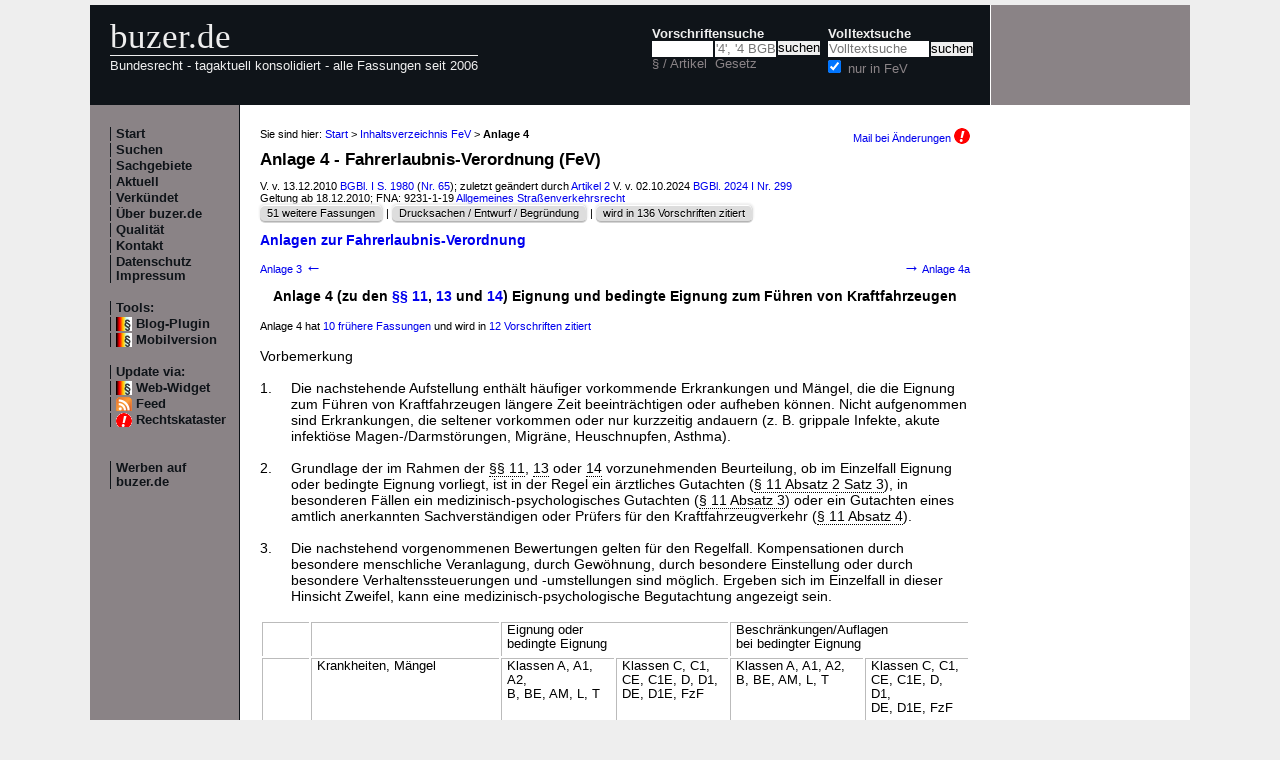

--- FILE ---
content_type: text/html; charset=utf-8
request_url: https://www.buzer.de/Anlage_4_FeV.htm
body_size: 12165
content:

<!DOCTYPE html PUBLIC "-//W3C//DTD XHTML 1.0 Strict//EN" 
  "http://www.w3.org/TR/xhtml1/DTD/xhtml1-strict.dtd">
  
<html lang="de" xmlns="http://www.w3.org/1999/xhtml">
<head>
	
	<meta http-equiv="Content-Type" content="text/html; charset=utf-8" />
	<meta http-equiv="expires" content="0" />
	<meta name="language" content="de" />
	<meta name="referrer" content="origin-when-cross-origin" />
	<meta name="author" content="buzer.de" />
	<link href="/screen.css" rel="stylesheet" type="text/css" media="all" /><meta name="viewport" content="width=device-width, initial-scale=1.0" /><link href="/print.css" rel="stylesheet" type="text/css" media="print" />
	<link rel="alternate" type="application/rss+xml" title="buzer.de Feed" href="/gesetze_feed.xml" />
	<link rel="search" type="application/opensearchdescription+xml" title="buzer.de - Titelsuche, z.B. '32a EStG'" href="/buzer_search_titel.xml" />
	<link rel="search" type="application/opensearchdescription+xml" title="buzer.de - Volltextsuche" href="/buzer_search_volltext.xml" />
<link rel="contents" href="/FeV.htm" title="Inhaltsverzeichnis FeV" /><link rel="chapter" href="/gesetz/9545/b26910.htm" title="Anlagen zur Fahrerlaubnis-Verordnung" /><meta name="robots" content="index,follow" />
<link rel="canonical" href="https://www.buzer.de/Anlage_4_FeV.htm" />
	
	<title>Anlage 4 FeV (zu den &sect;&sect; 11 , 13 und 14 ) Eignung und bedingte Eignung zum F&uuml;hren von Kraftfahrzeugen </title>
	<meta name="description" content="Vorbemerkung 1. Die nachstehende Aufstellung enth&auml;lt h&auml;ufiger vorkommende Erkrankungen und M&auml;ngel, die die Eignung zum F&uuml;hren von Kraftfahrzeugen l&auml;ngere Zeit beeintr&auml;chtigen oder aufheben k&ouml;nnen. Nicht aufgenommen sind " />
	<meta name="keywords" content="Untersuchung Kontrollen Fahreignung Eignung Gutachten Opera St&ouml;rung Stoff Therapie Abklingen Begutachtung Einstellung Erkrankung Grundleiden Hypoglyk&auml;mie Klassen" />
</head>
<body>
<div class="main">
<div class="headerb">
	<div class="logog"><a href="/index.htm">buzer.de</a></div>
	<div class="logok"><span> Bundesrecht - tagaktuell konsolidiert - alle Fassungen seit 2006</span></div>
	<div class="suchform"><div class="suchform1"><form name="Vorschriftensuche" method="get" action="/s1.htm">
<div>
<div class="suchetitel">Vorschriftensuche</div>	
<div class="input1plabel"><input class="input1p" name="a" type="text" id="paragraf" accesskey="a" value="" autocorrect="off" autocomplete="off" title="tippen Sie z.B. '1 EStG' und dr&uuml;cken Sie 'Enter';
wird automatisch ohne Maus beim Tippen einer Zahl ausgew&auml;hlt" />
<label for="paragraf">&sect; / Artikel</label></div><div class="input1glabel"><input class="input1g ajax-suggestion url-/suggest" name="g" type="text" placeholder="'4', '4 BGB' o. 'BGB'" id="gesetz" accesskey="g" value="" autocorrect="off" autocomplete="off" title="Suche mit Namen, einem Teil davon oder anhand der Fundstelle;
wird automatisch ohne Maus beim Tippen eines Buchstaben ausgew&auml;hlt" /><label for="gesetz">Gesetz</label></div><input class="input1s" type="submit" value="suchen" />
<input type="hidden" name="kurz" value="FeV" />
<input type="hidden" name="ag" value="9545" />
</div></form></div>
<div class="suchform2"><form name="Volltextsuche" method="get" action="/s2.htm">
			<div>
			<div class="input2vlabel"><label for="volltextsuche">Volltextsuche</label></div>
			<input class="input2v" name="v" placeholder="Volltextsuche" type="text" id="volltextsuche" accesskey="v" value="" title="suchen Sie hier im vollen Text der Gesetze" /><input class="input2s" type="submit" value="suchen" onClick="return checkEmptyFulltext();" />
			<div class="input2llabel">
			<input class="input2l" id="lokalesuche" type="checkbox" name="loc" value="1" checked="checked" />
			<label for="lokalesuche">nur in FeV</label>
			</div>
			<input type="hidden" name="kurz" value="FeV" />

			<input type="hidden" name="ag" value="9545" />
			</div>
		</form>
	</div>
<div class="updown mheadhide"><a href="#"><span class="navarrow">&#8593;</span> nach oben</a> <a href="#b"><span class="navarrow">&#8595;</span> nach unten</a></div></div>	

</div>
<div class="headerbr"></div>

<div class="dcont"><div class="boxleft">&nbsp;</div><div class="dcontl"><div class="m"><a href="/index.htm" title="zur Startseite">Start</a></div><div class="m"><a href="/s.htm" title="alle Suchfunktionen">Suchen</a></div><div class="m"><a href="/fna/index.htm" title="Sachgebiete nach FNA">Sachgebiete</a></div><div class="m"><a href="/z.htm" title="gerade in Kraft getretene &Auml;nderungen">Aktuell</a></div><div class="m"><a href="/v.htm" title="demn&auml;chst in Kraft tretende &Auml;nderungen">Verk&uuml;ndet</a></div><div class="m"><a href="/h.htm" title="Nutzungshinweise f&uuml;r buzer.de">&Uuml;ber buzer.de</a></div><div class="m"><a href="/quality.htm" title="Qualicheck">Qualit&auml;t</a></div><div class="m"><a href="https://www.buzer.de/k.htm" title="Kontaktformular">Kontakt</a></div><div class="m"><a href="/i.htm" title="Impressum, Datenschutz">Datenschutz Impressum</a></div><br /><div class="m">Tools:</div><div class="m"><a class="android" href="/li.htm" title="Zitate und Fundstellen verlinken">Blog-Plugin</a></div><div class="m"><a class="android" href="/Anlage_4_FeV.htm?setmobile=1" rel="nofollow" title="Ansicht f&uuml;r mobile Ger&auml;te, erfordert cookie">Mobilversion</a></div><div class="m" id="previewSelector" style="display:none;"><input type="checkbox" name="previewSelector" /> Vorschau</div><br /><div class="m">Update via:</div>	
<div class="m"><a class="android" href="/gesetze-ticker.htm" title="Informationsdienst per Ticker">Web-Widget</a></div>
<div class="m"><a class="rssl" href="/gesetze_feed.xml">Feed</a></div>
<div class="m"><a class="att" href="https://www.buzer.de/rechtskataster.htm">Rechtskataster</a></div>

<br /><br /><div class="m"><a href="/werben.htm" title="Werben auf buzer.de">Werben auf buzer.de</a></div></div><div class="dcontc"><!-- google_ad_section_start --><div class="nav">Sie sind hier: <a href="/index.htm">Start</a> &gt; <a href="/FeV.htm">Inhaltsverzeichnis FeV</a> &gt; <b>Anlage 4</b><div class="headmail"><a href="https://www.buzer.de/rechtskataster.htm?t=1&amp;alarmAddTitle=9545">Mail bei &Auml;nderungen <img src="/images/attention.gif" alt="attention" /></a></div></div><h1 class="t">Anlage 4 - Fahrerlaubnis-Verordnung (FeV)</h1><div class="g">V. v. 13.12.2010 <a href="https://www.buzer.de/outb/bgbl/1980101.htm" rel="nofollow" title="&ouml;ffnet externe Seite in neuem Fenster" target="_blank">BGBl. I S. 1980</a> (<a href="/s1.htm?g=nr+65.2010">Nr. 65</a>); zuletzt ge&auml;ndert durch <a class="preview" href="/gesetz/16629/a318193.htm">Artikel 2</a> V. v. 02.10.2024 <a href="/gesetz/16629/index.htm">BGBl. 2024 I Nr. 299</a><br/>Geltung ab 18.12.2010; FNA: 9231-1-19 <a href="/fna/9231-Allgemeines%20Stra&szlig;enverkehrsrecht.htm">Allgemeines Stra&szlig;enverkehrsrecht</a><br/><span class="highlight1"><div class="nbutton"><a href="https://www.buzer.de/gesetz/9545/l.htm">51 weitere Fassungen</a></div> | <div class="nbutton"><a href="/outb/dipbt/17-291/36.htm" target="_blank" rel="nofollow">Drucksachen / Entwurf / Begr&uuml;ndung</a></div> | <div class="nbutton"><a href="/gesetz/9545/v0.htm">wird in 136 Vorschriften zitiert</a> </div></span></div><div class="abt0 inhalt"><a href="https://www.buzer.de/gesetz/9545/b26910.htm">Anlagen zur Fahrerlaubnis-Verordnung</a></div><div class="nav_vz"><div class="tdl"><a href="https://www.buzer.de/Anlage_3_FeV.htm" accesskey="-" title="Tasten - (minus) oder Cursor links">Anlage 3 <span class="navarrow">&#8592;</span></a></div><div class="tdc"></div><div class="tdr"><a href="https://www.buzer.de/Anlage_4a_FeV.htm" accesskey="+" title="Tasten + oder Cursor rechts"><span class="navarrow">&#8594;</span> Anlage 4a</a></div></div><h3 class="art0">Anlage 4 (zu den <a class="preview" href="https://www.buzer.de/11_FeV.htm" title="&sect; 11 FeV">&sect;&sect; 11</a>, <a class="preview" href="https://www.buzer.de/13_FeV.htm" title="&sect; 13 FeV">13</a> und <a class="preview" href="https://www.buzer.de/14_FeV.htm" title="&sect; 14 FeV">14</a>) Eignung und bedingte Eignung zum F&uuml;hren von Kraftfahrzeugen</h3><br /><div class="ha">Anlage 4  hat <a href="#buildInHistory">10 fr&uuml;here Fassungen</a> und wird in <a href="#buildInZitate"> 12 Vorschriften zitiert</a><br /></div><br /><div class="arttext">Vorbemerkung<br /><br /><dl><dt>1. </dt><dd>Die nachstehende Aufstellung enth&auml;lt h&auml;ufiger vorkommende Erkrankungen und M&auml;ngel, die die Eignung zum F&uuml;hren von Kraftfahrzeugen l&auml;ngere Zeit beeintr&auml;chtigen oder aufheben k&ouml;nnen. Nicht aufgenommen sind Erkrankungen, die seltener vorkommen oder nur kurzzeitig andauern (z. B. grippale Infekte, akute infekti&ouml;se Magen-/Darmst&ouml;rungen, Migr&auml;ne, Heuschnupfen, Asthma).<br /><br /></dd><dt>2. </dt><dd>Grundlage der im Rahmen der <a class="preview" href="https://www.buzer.de/11_FeV.htm" title="&sect;&nbsp;11 FeV">&sect;&sect;&nbsp;11</a>, <a class="preview" href="https://www.buzer.de/13_FeV.htm" title="&sect;&nbsp;13 FeV">13</a> oder&nbsp;<a class="preview" href="https://www.buzer.de/14_FeV.htm" title="&sect;&nbsp;14 FeV">14</a> vorzunehmenden Beurteilung, ob im Einzelfall Eignung oder bedingte Eignung vorliegt, ist in der Regel ein &auml;rztliches Gutachten (<a class="preview" href="https://www.buzer.de/11_FeV.htm" title="&sect;&nbsp;11 FeV">&sect;&nbsp;11 Absatz&nbsp;2 Satz&nbsp;3</a>), in besonderen F&auml;llen ein medizinisch-psychologisches Gutachten (<a class="preview" href="https://www.buzer.de/11_FeV.htm" title="&sect;&nbsp;11 FeV">&sect;&nbsp;11 Absatz&nbsp;3</a>) oder ein Gutachten eines amtlich anerkannten Sachverst&auml;ndigen oder Pr&uuml;fers f&uuml;r den Kraftfahrzeugverkehr (<a class="preview" href="https://www.buzer.de/11_FeV.htm" title="&sect;&nbsp;11 FeV">&sect;&nbsp;11 Absatz&nbsp;4</a>).<br /><br /></dd><dt>3. </dt><dd>Die nachstehend vorgenommenen Bewertungen gelten f&uuml;r den Regelfall. Kompensationen durch besondere menschliche Veranlagung, durch Gew&ouml;hnung, durch besondere Einstellung oder durch besondere Verhaltenssteuerungen und -umstellungen sind m&ouml;glich. Ergeben sich im Einzelfall in dieser Hinsicht Zweifel, kann eine medizinisch-psychologische Begutachtung angezeigt sein.<br /><br /></dd></dl><table class="anl"><tr><td>&nbsp;</td><td>&nbsp;</td><td colspan="2">Eignung oder<br />bedingte Eignung </td><td colspan="2">Beschr&auml;nkungen/Auflagen<br />bei bedingter Eignung </td></tr><tr><td>&nbsp;</td><td>Krankheiten, M&auml;ngel </td><td>Klassen A, A1, A2, <br />B, BE, AM, L, T </td><td>Klassen C, C1,<br />CE, C1E, D, D1,<br />DE, D1E, FzF </td><td>Klassen A, A1, A2, <br />B, BE, AM, L, T </td><td>Klassen C, C1,<br />CE, C1E, D, D1,<br />DE, D1E, FzF <br /><br /></td></tr><tr><td>1.</td><td>Mangelndes Sehverm&ouml;gen<br />siehe <a class="preview" href="https://www.buzer.de/Anlage_6_FeV.htm" title="Anlage&nbsp;6 FeV">Anlage&nbsp;6</a> </td><td>&nbsp;</td><td>&nbsp;</td><td>&nbsp;</td><td> <br /><br /></td></tr><tr><td>2.</td><td>hochgradige Schwerh&ouml;rig-<br />keit (H&ouml;rverlust von 60 %<br />und mehr), ein- oder beid-<br />seitig sowie Geh&ouml;rlosigkeit,<br />ein- oder beidseitig </td><td>ja,<br />wenn nicht<br />gleichzeitig<br />andere schwer-<br />wiegende M&auml;ngel<br />(z. B. Sehst&ouml;run-<br />gen, Gleichge-<br />wichtsst&ouml;rungen)<br />vorliegen </td><td>ja,<br />wenn nicht<br />gleichzeitig an-<br />dere schwerwie-<br />gende M&auml;ngel<br />(z. B. Sehst&ouml;run-<br />gen, Gleichge-<br />wichtsst&ouml;rungen)<br />vorliegen </td><td>-</td><td>Fach&auml;rztliche<br />Eignungsunter-<br />suchung.<br />Regelm&auml;&szlig;ige<br />&auml;rztliche<br />Kontrollen.<br />Vorherige Bew&auml;h-<br />rung von drei<br />Jahren Fahrpraxis<br />auf Kfz der<br />Klasse B. Bei<br />Vorliegen einer<br />hochgradigen<br />H&ouml;rst&ouml;rung muss<br />- soweit m&ouml;glich -<br />die Versorgung<br />und das Tragen<br />einer ad&auml;quaten<br />H&ouml;rhilfe nach dem<br />aktuellen Stand<br />der medizinisch-<br />technisch und<br />audiologisch-<br />technischen<br />Kenntnisse<br />erfolgen. <br /><br /></td></tr><tr><td>3.</td><td>Bewegungsbehinderungen</td><td>ja</td><td>ja</td><td colspan="2">ggf. Beschr&auml;nkung auf bestimmte<br />Fahrzeugarten oder Fahrzeuge, ggf.<br />mit besonderen technischen Vorrich-<br />tungen gem&auml;&szlig; &auml;rztlichem Gutachten,<br />evtl. zus&auml;tzlich medizinisch-psycho-<br />logisches Gutachten und/oder Gut-<br />achten eines amtlich anerkannten<br />Sachverst&auml;ndigen oder Pr&uuml;fers.<br />Auflage:<br />regelm&auml;&szlig;ige &auml;rztliche Kontrollunter-<br />suchungen; k&ouml;nnen entfallen, wenn<br />Behinderung sich stabilisiert hat. <br /><br /></td></tr><tr><td>4.</td><td><b>Herz- und Gef&auml;&szlig;krank-<br />heiten </b></td><td>&nbsp;</td><td>&nbsp;</td><td>&nbsp;</td><td>&nbsp;<br /></td></tr><tr><td>4.1.1</td><td>Herzrhythmusst&ouml;rungen mit<br />anfallsweiser Bewusstseins-<br />tr&uuml;bung oder Bewusstlosig-<br />keit </td><td>nein</td><td>nein</td><td>-</td><td>-<br /></td></tr><tr><td>4.1.2</td><td>- nach erfolgreicher Be-<br />handlung durch Arznei-<br />mittel oder Herzschritt-<br />macher </td><td>ja,<br />kardiologische<br />Untersuchung </td><td>ja,<br />kardiologische<br />Untersuchung </td><td>Kontrollen gem&auml;&szlig;<br />Begutachtungs-<br />leitlinien </td><td>Kontrollen gem&auml;&szlig;<br />Begutachtungs-<br />leitlinien<br /></td></tr><tr><td>4.2</td><td>Hypertonie<br />(zu hoher Blutdruck) </td><td>&nbsp;</td><td>&nbsp;</td><td>&nbsp;</td><td>&nbsp;<br /></td></tr><tr><td>4.2.1</td><td>Erh&ouml;hter Blutdruck mit<br />zerebraler Symptomatik<br />und/oder Sehst&ouml;rungen </td><td>nein</td><td>nein</td><td>-</td><td>-<br /></td></tr><tr><td>4.2.2</td><td>Blutdruckwerte<br />&#8805; 180 mmHg systolisch<br />und/oder &#8805; 110 mmHg<br />diastolisch </td><td>in der Regel<br />ja,<br />fach&auml;rztliche<br />Untersuchung </td><td>Einzelfall-<br />entscheidung,<br />fach&auml;rztliche<br />Untersuchung </td><td>regelm&auml;&szlig;ige<br />&auml;rztliche<br />Kontrollen </td><td>regelm&auml;&szlig;ige<br />&auml;rztliche<br />Kontrollen<br /></td></tr><tr><td>4.3</td><td>Hypotonie<br />(zu niedriger Blutdruck) </td><td>&nbsp;</td><td>&nbsp;</td><td>&nbsp;</td><td>&nbsp;<br /></td></tr><tr><td>4.3.1</td><td>In der Regel kein Krank-<br />heitswert </td><td>ja</td><td>ja</td><td>-</td><td>-<br /></td></tr><tr><td>4.4</td><td>Akutes Koronarsyndrom<br />(Herzinfarkt) </td><td>&nbsp;</td><td>&nbsp;</td><td>&nbsp;</td><td>&nbsp;<br /></td></tr><tr><td>4.4.1</td><td>EF &gt; 35% </td><td>ja,<br />bei komplikations-<br />losem Verlauf,<br />kardiologische<br />Untersuchung </td><td>Fahreignung<br />kann sechs<br />Wochen<br />nach dem Ereig-<br />nis gegeben sein,<br />kardiologische<br />Untersuchung </td><td>-</td><td>-<br /></td></tr><tr><td>4.4.2</td><td>EF &#8804; 35% oder akute<br />dekompensierte Herz-<br />insuffizienz im Rahmen<br />eines akuten Herzinfarktes </td><td>Fahreignung<br />kann vier Wochen<br />nach dem Ereig-<br />nis gegeben sein,<br />kardiologische<br />Untersuchung </td><td>in der Regel<br />nein,<br />kardiologische<br />Untersuchung </td><td>-</td><td>-<br /></td></tr><tr><td>4.5</td><td>Herzleistungsschw&auml;che<br />durch angeborene oder<br />erworbene Herzfehler<br />oder sonstige Ursachen </td><td>&nbsp;</td><td>&nbsp;</td><td>&nbsp;</td><td>&nbsp;<br /></td></tr><tr><td>4.5.1</td><td>NYHA I (Herzerkrankung<br />ohne k&ouml;rperliche Limitation) </td><td>ja,<br />fach&auml;rztliche<br />Untersuchung </td><td>ja,<br />wenn EF &gt; 35%,<br />fach&auml;rztliche<br />Untersuchung </td><td>-</td><td>j&auml;hrlich<br />kardiologische<br />Kontroll-<br />untersuchungen<br /></td></tr><tr><td>4.5.2</td><td>NYHA II (leichte Einschr&auml;n-<br />kung der k&ouml;rperlichen<br />Leistungsf&auml;higkeit) </td><td>ja,<br />fach&auml;rztliche<br />Untersuchung </td><td>ja,<br />wenn EF &gt; 35%,<br />fach&auml;rztliche<br />Untersuchung </td><td>-</td><td>j&auml;hrlich<br />kardiologische<br />Kontroll-<br />untersuchungen<br /></td></tr><tr><td>4.5.3</td><td>NYHA III (Beschwerden<br />bei geringer k&ouml;rperlicher<br />Belastung) </td><td>ja<br />(wenn stabil),<br />fach&auml;rztliche<br />Untersuchung </td><td>nein</td><td>-</td><td>-<br /></td></tr><tr><td>4.5.4</td><td>NYHA IV (Beschwerden<br />in Ruhe) </td><td>nein</td><td>nein</td><td>-</td><td>-<br /></td></tr><tr><td>4.6</td><td>Periphere arterielle<br />Verschlusskrankheit </td><td>&nbsp;</td><td>&nbsp;</td><td>&nbsp;</td><td>&nbsp;<br /></td></tr><tr><td>4.6.1</td><td>- bei Ruheschmerz </td><td>nein</td><td>nein</td><td>-</td><td>-<br /></td></tr><tr><td>4.6.2</td><td>- nach Intervention </td><td>Fahreignung<br />nach 24 Stunden </td><td>Fahreignung<br />nach einer Woche,<br />fach&auml;rztliche<br />(internistische/<br />chirurgische)<br />Untersuchung </td><td>-</td><td>-<br /></td></tr><tr><td>4.6.3</td><td>- nach Operation </td><td>Fahreignung<br />nach einer Woche </td><td>Fahreignung<br />nach<br />vier Wochen,<br />fach&auml;rztliche<br />(internistische/<br />chirurgische)<br />Untersuchung </td><td>-</td><td>-<br /></td></tr><tr><td>4.6.4</td><td>Aortenaneurysma<br />- asymptomatisch </td><td>keine<br />Einschr&auml;nkung,<br />fach&auml;rztliche<br />(internistische/<br />chirurgische)<br />Untersuchung </td><td>keine<br />Einschr&auml;nkung<br />bei einem<br />Aortendurch-<br />messer<br />bis&nbsp;5,5 cm.<br />Keine<br />Fahreignung<br />bei einem<br />Aortendurch-<br />messer &gt; 5,5 cm,<br />fach&auml;rztliche<br />(internistische/<br />chirurgische)<br />Untersuchung<br />und Kontrollen<br />des Aneurysma-<br />durchmessers </td><td>-</td><td>-<br /></td></tr><tr><td>4.6.5</td><td>Aortenaneurysma<br />- nach erfolgreicher<br />Operation/Intervention </td><td>Fahreignung<br />zwei bis vier<br />Wochen<br />nach dem Eingriff,<br />fach&auml;rztliche<br />(internistische/<br />chirurgische)<br />Untersuchung </td><td>Fahreignung<br />drei Monate<br />nach dem Eingriff,<br />fach&auml;rztliche<br />(internistische/<br />chirurgische)<br />Untersuchung </td><td>-</td><td>Kontrollen<br />des Aneurysma-<br />durchmessers<br /></td></tr><tr><td>5.</td><td><b>Diabetes mellitus<br />(Zuckerkrankheit) </b></td><td>&nbsp;</td><td>&nbsp;</td><td>&nbsp;</td><td>&nbsp;<br /></td></tr><tr><td>5.1</td><td>Neigung zu schweren<br />Stoffwechselentgleisungen </td><td>nein</td><td>nein</td><td>-</td><td>-<br /></td></tr><tr><td>5.2</td><td>Bei erstmaliger Stoff-<br />wechselentgleisung<br />oder neuer Einstellung </td><td>ja,<br />nach Einstellung </td><td>ja,<br />nach Einstellung </td><td>-</td><td>-<br /></td></tr><tr><td>5.3</td><td>Bei ausgeglichener Stoff-<br />wechsellage unter Therapie<br />mit oralen Antidiabetika<br />mit niedrigem Hypoglyk&auml;mie-<br />risiko </td><td>ja</td><td>ja,<br />bei guter Stoff-<br />wechself&uuml;hrung<br />ohne<br />Unterzuckerung<br />&uuml;ber drei Monate </td><td>-</td><td>regelm&auml;&szlig;ige<br />&auml;rztliche<br />Kontrollen<br /></td></tr><tr><td>5.4</td><td>Bei medikament&ouml;ser<br />Therapie mit hohem Hypo-<br />glyk&auml;mierisiko (z. B. Insulin) </td><td>ja,<br />bei ungest&ouml;rter<br />Hypoglyk&auml;mie-<br />wahrnehmung </td><td>ja,<br />bei guter Stoff-<br />wechself&uuml;hrung<br />ohne schwere<br />Unterzuckerung<br />&uuml;ber drei Monate<br />und ungest&ouml;rter<br />Hypoglyk&auml;mie-<br />wahrnehmung </td><td>-</td><td>fach&auml;rztliche<br />Begutachtung<br />alle drei Jahre,<br />regelm&auml;&szlig;ige<br />&auml;rztliche<br />Kontrollen<br /></td></tr><tr><td>5.5</td><td>Wiederholt auftretende<br />schwere Hypoglyk&auml;mien im<br />Wachzustand </td><td>f&uuml;r die Dauer<br />von drei Monaten<br />nach dem<br />letzten Ereignis<br />nicht geeignet.<br />Eine stabile Stoff-<br />wechsellage und<br />eine ungest&ouml;rte<br />Hypoglyk&auml;mie-<br />wahrnehmung<br />sind sicher-<br />zustellen,<br />fach&auml;rztliche<br />Begutachtung </td><td>Keine wiederholt<br />schwere Hypo-<br />glyk&auml;mie<br />in den letzten<br />zw&ouml;lf Monaten.<br />Unter besonders<br />g&uuml;nstigen<br />Umst&auml;nden<br />ggf. auch<br />k&uuml;rzere Frist<br />m&ouml;glich.<br />Der Zeitraum<br />bis zur Wieder-<br />erlangung<br />der Fahreignung<br />betr&auml;gt<br />mindestens<br />drei Monate,<br />fach&auml;rztliche<br />Begutachtung </td><td>regelm&auml;&szlig;ige<br />&auml;rztliche<br />Kontrollen </td><td>regelm&auml;&szlig;ige<br />&auml;rztliche<br />Kontrollen<br /></td></tr><tr><td>5.6</td><td>Bei Komplikationen siehe<br />auch Nummer&nbsp;1, 4, 6, 10 </td><td>&nbsp;</td><td>&nbsp;</td><td>&nbsp;</td><td>&nbsp;<br /><br /></td></tr><tr><td>6.</td><td>Krankheiten des<br />Nervensystems </td><td>&nbsp;</td><td>&nbsp;</td><td>&nbsp;</td><td>&nbsp;</td></tr><tr><td>6.1</td><td>Erkrankungen und Folgen<br />von Verletzungen des<br />R&uuml;ckenmarks </td><td>ja<br />abh&auml;ngig von der<br />Symptomatik </td><td>nein</td><td>bei fort-<br />schreitendem<br />Verlauf Nach-<br />untersuchungen </td><td>-</td></tr><tr><td>6.2</td><td>Erkrankungen der neuro-<br />muskul&auml;ren Peripherie </td><td>ja<br />abh&auml;ngig von der<br />Symptomatik </td><td>nein</td><td>bei fort-<br />schreitendem<br />Verlauf Nach-<br />untersuchungen </td><td>-</td></tr><tr><td>6.3</td><td>Parkinsonsche Krankheit </td><td>ja<br />bei leichten F&auml;llen<br />und erfolgreicher<br />Therapie </td><td>nein</td><td>Nachuntersuchungen<br />in Abst&auml;nden<br />von ein, zwei und<br />vier Jahren </td><td>-</td></tr><tr><td>6.4</td><td>Kreislaufabh&auml;ngige<br />St&ouml;rungen der Hirnt&auml;tigkeit </td><td>ja<br />nach erfolgreicher<br />Therapie und<br />Abklingen des<br />akuten Ereignis-<br />ses ohne R&uuml;ck-<br />fallgefahr </td><td>nein</td><td>Nach-<br />untersuchungen<br />in Abst&auml;nden<br />von ein, zwei und<br />vier Jahren </td><td>-</td></tr><tr><td>6.5</td><td>Zust&auml;nde nach Hirnver-<br />letzungen und Hirnopera-<br />tionen, angeborene und<br />fr&uuml;hkindliche erworbene<br />Hirnsch&auml;den </td><td>&nbsp;</td><td>&nbsp;</td><td>&nbsp;</td><td>&nbsp;</td></tr><tr><td>6.5.1</td><td>Sch&auml;delhirnverletzungen<br />oder Hirnoperationen ohne<br />Substanzsch&auml;den </td><td>ja<br />in der Regel nach<br />drei Monaten </td><td>ja<br />in der Regel nach<br />drei Monaten </td><td>bei Rezidivgefahr<br />nach Opera-<br />tionen von Hirn-<br />krankheiten<br />Nach-<br />untersuchung </td><td>bei Rezidivgefahr<br />nach Opera-<br />tionen von Hirn-<br />krankheiten<br />Nach-<br />untersuchung </td></tr><tr><td>6.5.2</td><td>Substanzsch&auml;den durch<br />Verletzungen oder Opera-<br />tionen </td><td>ja<br />unter<br />Ber&uuml;cksichtigung<br />von St&ouml;rungen der<br />Motorik, chron.-<br />hirnorganischer<br />Psychosyndrome<br />und hirnorgani-<br />scher Wesens-<br />&auml;nderungen </td><td>ja<br />unter<br />Ber&uuml;cksichtigung<br />von St&ouml;rungen der<br />Motorik, chron.-<br />hirnorganischer<br />Psychosyndrome<br />und hirnorgani-<br />scher Wesens-<br />&auml;nderungen </td><td>bei Rezidivgefahr<br />nach Opera-<br />tionen von Hirn-<br />krankheiten<br />Nach-<br />untersuchung </td><td>bei Rezidivgefahr<br />nach Opera-<br />tionen von Hirn-<br />krankheiten<br />Nach-<br />untersuchung </td></tr><tr><td>6.5.3</td><td>Angeborene oder<br />fr&uuml;hkindliche Hirnsch&auml;den<br />siehe Nummer&nbsp;6.5.2 </td><td>&nbsp;</td><td>&nbsp;</td><td>&nbsp;</td><td>&nbsp;</td></tr><tr><td>6.6</td><td>Epilepsie</td><td>ausnahmsweise ja,<br />wenn kein wesentliches<br />Risiko von Anfallsrezi-<br />diven mehr besteht,<br />z. B. ein Jahr anfallsfrei </td><td>ausnahmsweise ja,<br />wenn kein wesentliches<br />Risiko von Anfallsrezi-<br />diven mehr besteht,<br />z. B. f&uuml;nf Jahre anfalls-<br />frei ohne Therapie </td><td>Nach-<br />untersuchungen </td><td>Nach-<br />untersuchungen <br /><br /></td></tr><tr><td>7.</td><td>Psychische<br />(geistige) St&ouml;rungen </td><td>&nbsp;</td><td>&nbsp;</td><td>&nbsp;</td><td>&nbsp;</td></tr><tr><td>7.1</td><td>Organische Psychosen </td><td>&nbsp;</td><td>&nbsp;</td><td>&nbsp;</td><td>&nbsp;</td></tr><tr><td>7.1.1</td><td>akut</td><td>nein</td><td>nein</td><td>-</td><td>-</td></tr><tr><td>7.1.2</td><td>nach Abklingen </td><td>ja<br />abh&auml;ngig von der<br />Art und Prognose<br />des Grundleidens,<br />wenn bei positiver<br />Beurteilung des<br />Grundleidens<br />keine Restsymp-<br />tome und kein 7.2 </td><td>ja<br />abh&auml;ngig von der<br />Art und Prognose<br />des Grundleidens,<br />wenn bei positiver<br />Beurteilung des<br />Grundleidens<br />keine Restsymp-<br />tome und kein 7.2 </td><td>in der Regel<br />Nach-<br />untersuchung </td><td>in der Regel<br />Nach-<br />untersuchung </td></tr><tr><td>7.2</td><td>chronische hirnorganische<br />Psychosyndrome </td><td>&nbsp;</td><td>&nbsp;</td><td>&nbsp;</td><td>&nbsp;</td></tr><tr><td>7.2.1</td><td>leicht</td><td>ja<br />abh&auml;ngig von Art<br />und Schwere </td><td>ausnahmsweise ja </td><td>Nach-<br />untersuchung </td><td>Nach-<br />untersuchung </td></tr><tr><td>7.2.2</td><td>schwer</td><td>nein</td><td>nein</td><td>-</td><td>-</td></tr><tr><td>7.3</td><td>schwere Altersdemenz<br />und schwere Pers&ouml;nlich-<br />keitsver&auml;nderungen durch<br />pathologische Alterungs-<br />prozesse </td><td>nein</td><td>nein</td><td>-</td><td>-</td></tr><tr><td>7.4</td><td>schwere Intelligenz-<br />st&ouml;rungen/geistige<br />Behinderung </td><td>&nbsp;</td><td>&nbsp;</td><td>&nbsp;</td><td>&nbsp;</td></tr><tr><td>7.4.1</td><td>leicht</td><td>ja<br />wenn keine<br />Pers&ouml;nlichkeits-<br />st&ouml;rung </td><td>ja<br />wenn keine<br />Pers&ouml;nlichkeits-<br />st&ouml;rung </td><td>-</td><td>-</td></tr><tr><td>7.4.2</td><td>schwer</td><td>ausnahmsweise<br />ja, wenn keine<br />Pers&ouml;nlichkeits-<br />st&ouml;rung<br />(Untersuchung<br />der Pers&ouml;nlich-<br />keitsstruktur und<br />des individuellen<br />Leistungs-<br />verm&ouml;gens) </td><td>ausnahmsweise<br />ja, wenn keine<br />Pers&ouml;nlichkeits-<br />st&ouml;rung<br />(Untersuchung<br />der Pers&ouml;nlich-<br />keitsstruktur und<br />des individuellen<br />Leistungs-<br />verm&ouml;gens) </td><td>-</td><td>-</td></tr><tr><td>7.5</td><td>Affektive Psychosen </td><td>&nbsp;</td><td>&nbsp;</td><td>&nbsp;</td><td>&nbsp;</td></tr><tr><td>7.5.1</td><td>bei allen Manien und sehr<br />schweren Depressionen </td><td>nein</td><td>nein</td><td>-</td><td>-</td></tr><tr><td>7.5.2</td><td>nach Abklingen der<br />manischen Phase und der<br />relevanten Symptome einer<br />sehr schweren Depression </td><td>ja<br />wenn nicht mit<br />einem Wiederauf-<br />treten gerechnet<br />werden muss,<br />ggf. unter<br />medikament&ouml;ser<br />Behandlung </td><td>ja<br />bei Symptom-<br />freiheit </td><td>regelm&auml;&szlig;ige<br />Kontrollen </td><td>regelm&auml;&szlig;ige<br />Kontrollen </td></tr><tr><td>7.5.3</td><td>bei mehreren manischen<br />oder sehr schweren<br />depressiven Phasen mit<br />kurzen Intervallen </td><td>nein</td><td>nein</td><td>-</td><td>-</td></tr><tr><td>7.5.4</td><td>nach Abklingen der Phasen </td><td>ja<br />wenn Krankheits-<br />aktivit&auml;t geringer<br />und mit einer Ver-<br />laufsform in der<br />vorangegangenen<br />Schwere nicht<br />mehr gerechnet<br />werden muss </td><td>nein</td><td>regelm&auml;&szlig;ige<br />Kontrollen </td><td>-</td></tr><tr><td>7.6</td><td>Schizophrene Psychosen </td><td>&nbsp;</td><td>&nbsp;</td><td>&nbsp;</td><td>&nbsp;</td></tr><tr><td>7.6.1</td><td>akut</td><td>nein</td><td>nein</td><td>-</td><td>-</td></tr><tr><td>7.6.2</td><td>nach Ablauf </td><td>ja<br />wenn keine<br />St&ouml;rungen nach-<br />weisbar sind, die<br />das Realit&auml;tsurteil<br />erheblich beein-<br />tr&auml;chtigen </td><td>ausnahmsweise<br />ja, nur unter<br />besonders g&uuml;nsti-<br />gen Umst&auml;nden </td><td>-</td><td>-</td></tr><tr><td>7.6.3</td><td>bei mehreren psychotischen<br />Episoden </td><td>ja</td><td>ausnahmsweise<br />ja, nur unter<br />besonders g&uuml;nsti-<br />gen Umst&auml;nden </td><td>regelm&auml;&szlig;ige<br />Kontrollen </td><td>regelm&auml;&szlig;ige<br />Kontrollen <br /><br /></td></tr><tr><td>8.</td><td>Alkohol</td><td>&nbsp;</td><td>&nbsp;</td><td>&nbsp;</td><td>&nbsp;</td></tr><tr><td>8.1</td><td>Missbrauch<br />(Das F&uuml;hren von Fahrzeugen<br />und ein die Fahrsicherheit<br />beeintr&auml;chtigender Alkohol-<br />konsum kann nicht hin-<br />reichend sicher getrennt<br />werden.) </td><td>nein</td><td>nein</td><td>-</td><td>-</td></tr><tr><td>8.2</td><td>nach Beendigung des<br />Missbrauchs </td><td>ja<br />wenn die<br />&Auml;nderung des<br />Trinkverhaltens<br />gefestigt ist </td><td>ja<br />wenn die<br />&Auml;nderung des<br />Trinkverhaltens<br />gefestigt ist </td><td>-</td><td>-</td></tr><tr><td>8.3</td><td>Abh&auml;ngigkeit</td><td>nein</td><td>nein</td><td>-</td><td>-</td></tr><tr><td>8.4</td><td>nach Abh&auml;ngigkeit<br />(Entw&ouml;hnungsbehandlung) </td><td>ja<br />wenn Abh&auml;ngig-<br />keit nicht mehr<br />besteht und in der<br />Regel ein Jahr<br />Abstinenz<br />nachgewiesen ist </td><td>ja<br />wenn Abh&auml;ngig-<br />keit nicht mehr<br />besteht und in der<br />Regel ein Jahr<br />Abstinenz<br />nachgewiesen ist </td><td>-</td><td>-<br /><br /></td></tr><tr><td>9.</td><td>Bet&auml;ubungsmittel, andere<br />psychoaktiv wirkende<br />Stoffe und Arzneimittel </td><td>&nbsp;</td><td>&nbsp;</td><td>&nbsp;</td><td>&nbsp;</td></tr><tr><td>9.1</td><td>Einnahme von Bet&auml;ubungs-<br />mitteln im Sinne des<br /><a href="https://www.buzer.de/BtMG.htm" class="ltg">Bet&auml;ubungsmittelgesetzes</a> </td><td>nein</td><td>nein</td><td>-</td><td>-<br /><br /></td></tr><tr><td>9.2</td><td>Einnahme von Cannabis </td><td>&nbsp;</td><td>&nbsp;</td><td>&nbsp;</td><td>&nbsp;<br /></td></tr><tr><td>9.2.1</td><td>Missbrauch<br />(Das F&uuml;hren von Fahrzeugen und ein Cannabiskonsum mit nicht fernliegender verkehrssicherheitsrelevanter Wirkung beim F&uuml;hren eines Fahrzeugs k&ouml;nnen nicht hinreichend sicher getrennt werden.) </td><td>nein</td><td>nein</td><td>-</td><td>-<br /></td></tr><tr><td>9.2.2</td><td>nach Beendigung des<br />Missbrauchs </td><td>ja<br />wenn die<br />&Auml;nderung des<br />Cannabiskon-<br />sumverhaltens<br />gefestigt ist </td><td>ja<br />wenn die<br />&Auml;nderung des<br />Cannabiskon-<br />sumverhaltens<br />gefestigt ist </td><td>-</td><td>-<br /></td></tr><tr><td>9.2.3</td><td>Abh&auml;ngigkeit</td><td>nein</td><td>nein</td><td>-</td><td>-<br /></td></tr><tr><td>9.2.4</td><td>nach Abh&auml;ngigkeit<br />(Entw&ouml;hnungsbehandlung) </td><td>ja<br />wenn Abh&auml;ngig-<br />keit nicht mehr<br />besteht und in<br />der Regel ein<br />Jahr Abstinenz<br />nachgewiesen<br />ist </td><td>ja<br />wenn Abh&auml;ngig-<br />keit nicht mehr<br />besteht und in<br />der Regel ein<br />Jahr Abstinenz<br />nachgewiesen<br />ist </td><td>-</td><td>-<br /><br /></td></tr><tr><td>9.3</td><td>Abh&auml;ngigkeit von Bet&auml;u-<br />bungsmitteln im Sinne des<br /><a href="https://www.buzer.de/BtMG.htm" class="ltg">Bet&auml;ubungsmittelgesetzes</a><br />oder von anderen psycho-<br />aktiv wirkenden Stoffen </td><td>nein</td><td>nein</td><td>-</td><td>-</td></tr><tr><td>9.4</td><td>missbr&auml;uchliche Einnahme<br />(regelm&auml;&szlig;ig &uuml;berm&auml;&szlig;iger<br />Gebrauch) von psychoaktiv<br />wirkenden Arzneimitteln<br />und anderen psychoaktiv<br />wirkenden Stoffen </td><td>nein</td><td>nein</td><td>-</td><td>-</td></tr><tr><td>9.5</td><td>nach Entgiftung und<br />Entw&ouml;hnung </td><td>ja<br />nach einj&auml;hriger<br />Abstinenz </td><td>ja<br />nach einj&auml;hriger<br />Abstinenz </td><td>regelm&auml;&szlig;ige<br />Kontrollen </td><td>regelm&auml;&szlig;ige<br />Kontrollen </td></tr><tr><td>9.6</td><td>Dauerbehandlung<br />mit Arzneimitteln </td><td>&nbsp;</td><td>&nbsp;</td><td>&nbsp;</td><td>&nbsp;</td></tr><tr><td>9.6.1</td><td>Vergiftung</td><td>nein</td><td>nein</td><td>-</td><td>-</td></tr><tr><td>9.6.2</td><td>Beeintr&auml;chtigung der<br />Leistungsf&auml;higkeit zum<br />F&uuml;hren von Kraftfahrzeugen<br />unter das erforderliche Ma&szlig; </td><td>nein</td><td>nein</td><td>-</td><td>-<br /><br /></td></tr><tr><td>10.</td><td>Nierenerkrankungen</td><td>&nbsp;</td><td>&nbsp;</td><td>&nbsp;</td><td>&nbsp;</td></tr><tr><td>10.1</td><td>schwere Niereninsuffizienz<br />mit erheblicher Beein-<br />tr&auml;chtigung </td><td>nein</td><td>nein</td><td>-</td><td>-</td></tr><tr><td>10.2</td><td>Niereninsuffizienz<br />in Dialysebehandlung </td><td>ja<br />wenn keine<br />Komplikationen<br />oder Begleiter-<br />krankungen </td><td>ausnahmsweise ja </td><td>st&auml;ndige &auml;rztliche<br />Betreuung und<br />Kontrolle,<br />Nachunter-<br />suchung </td><td>st&auml;ndige &auml;rztliche<br />Betreuung und<br />Kontrolle,<br />Nachunter-<br />suchung </td></tr><tr><td>10.3</td><td>erfolgreiche Nierentrans-<br />plantation mit normaler<br />Nierenfunktion </td><td>ja</td><td>ja</td><td>&auml;rztliche Betreu-<br />ung und Kontrolle,<br />j&auml;hrliche Nach-<br />untersuchung </td><td>&auml;rztliche Betreu-<br />ung und Kontrolle,<br />j&auml;hrliche Nach-<br />untersuchung </td></tr><tr><td>10.4</td><td>bei Komplikationen oder<br />Begleiterkrankungen siehe<br />auch Nummer&nbsp;1, 4 und&nbsp;5 </td><td>&nbsp;</td><td>&nbsp;</td><td>&nbsp;</td><td> <br /><br /></td></tr><tr><td>11.</td><td>Verschiedenes</td><td>&nbsp;</td><td>&nbsp;</td><td>&nbsp;</td><td>&nbsp;</td></tr><tr><td>11.1</td><td>Organtransplantation<br />Die Beurteilung richtet<br />sich nach den Beurtei-<br />lungsgrunds&auml;tzen zu den<br />betroffenen Organen </td><td>&nbsp;</td><td>&nbsp;</td><td>&nbsp;</td><td>&nbsp;</td></tr><tr><td>11.2</td><td>Tagesschl&auml;frigkeit</td><td>&nbsp;</td><td>&nbsp;</td><td>&nbsp;</td><td>&nbsp;<br /></td></tr><tr><td>11.2.1</td><td>Messbare auff&auml;llige<br />Tagesschl&auml;frigkeit </td><td>nein</td><td>nein</td><td>&nbsp;</td><td>&nbsp;<br /></td></tr><tr><td>11.2.2</td><td>Nach Behandlung </td><td>ja<br />wenn keine<br />messbare<br />auff&auml;llige Tages-<br />schl&auml;frigkeit<br />mehr vorliegt </td><td>ja<br />wenn keine<br />messbare<br />auff&auml;llige Tages-<br />schl&auml;frigkeit<br />mehr vorliegt </td><td>&auml;rztliche<br />Begutachtung,<br />regelm&auml;&szlig;ige<br />&auml;rztliche<br />Kontrollen </td><td>&auml;rztliche<br />Begutachtung,<br />regelm&auml;&szlig;ige<br />&auml;rztliche<br />Kontrollen<br /></td></tr><tr><td>11.2.3</td><td>obstruktives Schlafapnoe<br />Syndrom (OSAS)<br />mittelschwer/schwer<br />(mittelschwer: Apnoe-<br />Hypopnoe-Index zwischen<br />15 und&nbsp;29 pro Stunde;<br />schwer: Apnoe-<br />Hypopnoe-Index von<br />mind. 30 pro Stunde) </td><td>ja<br />unter geeigneter<br />Therapie<br />und wenn<br />keine messbare<br />auff&auml;llige Tages-<br />schl&auml;frigkeit<br />mehr vorliegt </td><td>ja<br />unter geeigneter<br />Therapie<br />und wenn<br />keine messbare<br />auff&auml;llige Tages-<br />schl&auml;frigkeit<br />mehr vorliegt </td><td>&auml;rztliche<br />Begutachtung,<br />regelm&auml;&szlig;ige<br />&auml;rztliche<br />Kontrollen<br />in Abst&auml;nden<br />von h&ouml;chstens<br />drei Jahren </td><td>&auml;rztliche<br />Begutachtung,<br />regelm&auml;&szlig;ige<br />&auml;rztliche<br />Kontrollen<br />in Abst&auml;nden<br />von h&ouml;chstens<br />einem Jahr<br /></td></tr><tr><td>11.3</td><td>Schwere Lungen- und<br />Bronchialerkrankungen mit<br />schweren R&uuml;ckwirkungen<br />auf die Herz-Kreislauf-<br />Dynamik </td><td>nein</td><td>nein</td><td>&nbsp;</td><td>&nbsp;</td></tr><tr><td>11.4</td><td>St&ouml;rung des Gleich-<br />gewichtssinnes </td><td>in der Regel<br />nein </td><td>in der Regel<br />nein </td><td>im Einzelfall<br />entsprechend<br />den Begutach-<br />tungsleitlinien<br />zur Kraftfahr-<br />eignung </td><td>im Einzelfall<br />entsprechend<br />den Begutach-<br />tungsleitlinien<br />zur Kraftfahr-<br />eignung </td></tr></table><br /></div><br /><br /><div class="ha">Text in der Fassung des <a href="/gesetz/16578/a316270.htm">Artikels 2 Sechstes Gesetz zur &Auml;nderung des Stra&szlig;enverkehrsgesetzes und weiterer stra&szlig;enverkehrsrechtlicher Vorschriften G. v. 16.&nbsp;August&nbsp;2024 BGBl. 2024 I Nr. 266</a> m.W.v. 22.&nbsp;August&nbsp;2024</div><br /><div class="nav_vz"><div class="tdl"><a href="https://www.buzer.de/Anlage_3_FeV.htm" accesskey="-" id="lprev" title="Tasten - (minus) oder Cursor links">Anlage 3 <span class="navarrow">&#8592;</span></a></div><div class="tdc"></div><div class="tdr"><a href="https://www.buzer.de/Anlage_4a_FeV.htm" accesskey="+" id="lnext" title="Tasten + oder Cursor rechts"><span class="navarrow">&#8594;</span> Anlage 4a</a></div></div><br /><br /><a name="buildInHistory" id="buildInHistory">&nbsp;</a><div class="top"><a href="https://www.buzer.de/FeV.htm#artanc169228">Inhaltsverzeichnis</a> | <a href="/Gesetze_PDF_ausdrucken.htm" title="Hinweise zum Ausdrucken">Ausdrucken/PDF</a> | <a href="#">nach oben</a></div><hr /><h2 class="t">Fr&uuml;here Fassungen von <a href="#">Anlage 4 FeV</a></h2>
<div>Die nachfolgende Aufstellung zeigt alle &Auml;nderungen dieser Vorschrift. &Uuml;ber die Links <b>aktuell</b> und <b>vorher</b> k&ouml;nnen Sie jeweils alte Fassung (a.F.) und neue Fassung (n.F.) vergleichen. Beim &Auml;nderungsgesetz finden Sie dessen Volltext sowie die Begr&uuml;ndung des Gesetzgebers.</div><br />
<table class="tab_neu"><tr><th>vergleichen mit</th><th>mWv (verk&uuml;ndet)</th><th>neue Fassung durch</th></tr><tr><td>aktuell&nbsp;<a title="Anlage 4 FeV in der Fassung von Artikel 2 Sechstes Gesetz zur &Auml;nderung des Stra&szlig;enverkehrsgesetzes und weiterer stra&szlig;enverkehrsrechtlicher Vorschriften mit der vorheriger Fassung vergleichen" class="highlight5" href="https://www.buzer.de/gesetz/9545/al203297-0.htm">vorher</a>&nbsp;</td><td>22.08.2024</td><td><a href="https://www.buzer.de/gesetz/16578/a316270.htm">Artikel 2 Sechstes Gesetz zur &Auml;nderung des Stra&szlig;enverkehrsgesetzes und weiterer stra&szlig;enverkehrsrechtlicher Vorschriften</a><br />vom 16.08.2024 BGBl. 2024 I Nr. 266<br /></td></tr><tr><td><a title="Anlage 4 FeV in der Fassung durch Artikel 14 Cannabisgesetz (CanG) mit aktuellster Fassung vergleichen" href="https://www.buzer.de/gesetz/9545/al0-203297.htm">aktuell</a>&nbsp;<a title="Anlage 4 FeV in der Fassung von Artikel 14 Cannabisgesetz (CanG) mit der vorheriger Fassung vergleichen" href="https://www.buzer.de/gesetz/9545/al194730-0.htm">vorher</a>&nbsp;</td><td>01.04.2024</td><td><a href="https://www.buzer.de/14_CanG.htm">Artikel 14 Cannabisgesetz (CanG)</a><br />vom 27.03.2024 BGBl. 2024 I Nr. 109<br /></td></tr><tr><td><a title="Anlage 4 FeV in der Fassung durch Artikel 2 Verordnung &uuml;ber die Ausbildung und Pr&uuml;fung auf Kraftfahrzeugen mit Automatikgetriebe und zur &Auml;nderung weiterer Vorschriften der Fahrerlaubnis-Verordnung mit aktuellster Fassung vergleichen" href="https://www.buzer.de/gesetz/9545/al0-194730.htm">aktuell</a>&nbsp;<a title="Anlage 4 FeV in der Fassung von Artikel 2 Verordnung &uuml;ber die Ausbildung und Pr&uuml;fung auf Kraftfahrzeugen mit Automatikgetriebe und zur &Auml;nderung weiterer Vorschriften der Fahrerlaubnis-Verordnung mit der vorheriger Fassung vergleichen" href="https://www.buzer.de/gesetz/9545/al115973-0.htm">vorher</a>&nbsp;</td><td>10.12.2020</td><td><a href="https://www.buzer.de/gesetz/14291/a255226.htm">Artikel 2 Verordnung &uuml;ber die Ausbildung und Pr&uuml;fung auf Kraftfahrzeugen mit Automatikgetriebe und zur &Auml;nderung weiterer Vorschriften der Fahrerlaubnis-Verordnung</a><br />vom 16.11.2020 BGBl. I S. 2704<br /></td></tr><tr><td><a title="Anlage 4 FeV in der Fassung durch Artikel 1 Dritte Verordnung zur &Auml;nderung der Fahrerlaubnis-Verordnung mit aktuellster Fassung vergleichen" href="https://www.buzer.de/gesetz/9545/al0-115973.htm">aktuell</a>&nbsp;<a title="Anlage 4 FeV in der Fassung von Artikel 1 Dritte Verordnung zur &Auml;nderung der Fahrerlaubnis-Verordnung mit der vorheriger Fassung vergleichen" href="https://www.buzer.de/gesetz/9545/al66827-0.htm">vorher</a>&nbsp;</td><td>24.05.2018</td><td><a href="https://www.buzer.de/gesetz/13024/a211803.htm">Artikel 1 Dritte Verordnung zur &Auml;nderung der Fahrerlaubnis-Verordnung</a><br />vom 03.05.2018 BGBl. I S. 566<br /></td></tr><tr><td><a title="Anlage 4 FeV in der Fassung durch Artikel 1 Zw&ouml;lfte Verordnung zur &Auml;nderung der Fahrerlaubnis-Verordnung und anderer stra&szlig;enverkehrsrechtlicher Vorschriften mit aktuellster Fassung vergleichen" href="https://www.buzer.de/gesetz/9545/al0-66827.htm">aktuell</a>&nbsp;<a title="Anlage 4 FeV in der Fassung von Artikel 1 Zw&ouml;lfte Verordnung zur &Auml;nderung der Fahrerlaubnis-Verordnung und anderer stra&szlig;enverkehrsrechtlicher Vorschriften mit der vorheriger Fassung vergleichen" href="https://www.buzer.de/gesetz/9545/al64083-0.htm">vorher</a>&nbsp;</td><td>24.08.2017</td><td><a href="https://www.buzer.de/gesetz/12780/a209250.htm">Artikel 1 Zw&ouml;lfte Verordnung zur &Auml;nderung der Fahrerlaubnis-Verordnung und anderer stra&szlig;enverkehrsrechtlicher Vorschriften</a><br />vom 14.08.2017 BGBl. I S. 3232<br /></td></tr><tr><td><a title="Anlage 4 FeV in der Fassung durch Artikel 1 Elfte Verordnung zur &Auml;nderung der Fahrerlaubnis-Verordnung und anderer stra&szlig;enverkehrsrechtlicher Vorschriften mit aktuellster Fassung vergleichen" href="https://www.buzer.de/gesetz/9545/al0-64083.htm">aktuell</a>&nbsp;<a title="Anlage 4 FeV in der Fassung von Artikel 1 Elfte Verordnung zur &Auml;nderung der Fahrerlaubnis-Verordnung und anderer stra&szlig;enverkehrsrechtlicher Vorschriften mit der vorheriger Fassung vergleichen" href="https://www.buzer.de/gesetz/9545/al57899-0.htm">vorher</a>&nbsp;</td><td>28.12.2016</td><td><a href="https://www.buzer.de/gesetz/12337/a202569.htm">Artikel 1 Elfte Verordnung zur &Auml;nderung der Fahrerlaubnis-Verordnung und anderer stra&szlig;enverkehrsrechtlicher Vorschriften</a><br />vom 21.12.2016 BGBl. I S. 3083<br /></td></tr><tr><td><a title="Anlage 4 FeV in der Fassung durch Artikel 1 Zehnte Verordnung zur &Auml;nderung der Fahrerlaubnis-Verordnung und anderer stra&szlig;enverkehrsrechtlicher Vorschriften mit aktuellster Fassung vergleichen" href="https://www.buzer.de/gesetz/9545/al0-57899.htm">aktuell</a>&nbsp;<a title="Anlage 4 FeV in der Fassung von Artikel 1 Zehnte Verordnung zur &Auml;nderung der Fahrerlaubnis-Verordnung und anderer stra&szlig;enverkehrsrechtlicher Vorschriften mit der vorheriger Fassung vergleichen" href="https://www.buzer.de/gesetz/9545/al43519-0.htm">vorher</a>&nbsp;</td><td>01.05.2014</td><td><a href="https://www.buzer.de/gesetz/11144/a187359.htm">Artikel 1 Zehnte Verordnung zur &Auml;nderung der Fahrerlaubnis-Verordnung und anderer stra&szlig;enverkehrsrechtlicher Vorschriften</a><br />vom 16.04.2014 BGBl. I S. 348<br /></td></tr><tr><td><a title="Anlage 4 FeV in der Fassung durch Artikel 1 Sechste Verordnung zur &Auml;nderung der Fahrerlaubnis-Verordnung und anderer stra&szlig;enverkehrsrechtlicher Vorschriften mit aktuellster Fassung vergleichen" href="https://www.buzer.de/gesetz/9545/al0-43519.htm">aktuell</a>&nbsp;<a title="Anlage 4 FeV in der Fassung von Artikel 1 Sechste Verordnung zur &Auml;nderung der Fahrerlaubnis-Verordnung und anderer stra&szlig;enverkehrsrechtlicher Vorschriften mit der vorheriger Fassung vergleichen" href="https://www.buzer.de/gesetz/9545/al37090-0.htm">vorher</a>&nbsp;</td><td>19.01.2013</td><td><a href="https://www.buzer.de/gesetz/9597/a169848.htm">Artikel 1 Sechste Verordnung zur &Auml;nderung der Fahrerlaubnis-Verordnung und anderer stra&szlig;enverkehrsrechtlicher Vorschriften</a><br />vom 07.01.2011 BGBl. I S. 3<br /></td></tr><tr><td><a title="Anlage 4 FeV in der Fassung durch Artikel 1 Siebte Verordnung zur &Auml;nderung der Fahrerlaubnis-Verordnung und anderer stra&szlig;enverkehrsrechtlicher Vorschriften mit aktuellster Fassung vergleichen" href="https://www.buzer.de/gesetz/9545/al0-37090.htm">aktuell</a>&nbsp;<a title="Anlage 4 FeV in der Fassung von Artikel 1 Siebte Verordnung zur &Auml;nderung der Fahrerlaubnis-Verordnung und anderer stra&szlig;enverkehrsrechtlicher Vorschriften mit der vorheriger Fassung vergleichen" href="https://www.buzer.de/gesetz/9545/al34453-0.htm">vorher</a>&nbsp;</td><td>30.06.2012</td><td><a href="https://www.buzer.de/gesetz/10210/a176683.htm">Artikel 1 Siebte Verordnung zur &Auml;nderung der Fahrerlaubnis-Verordnung und anderer stra&szlig;enverkehrsrechtlicher Vorschriften</a><br />vom 26.06.2012 BGBl. I S. 1394<br /></td></tr><tr><td><a title="Anlage 4 FeV in der Fassung durch Artikel 1 F&uuml;nfte Verordnung zur &Auml;nderung der Fahrerlaubnis-Verordnung und anderer stra&szlig;enverkehrsrechtlicher Vorschriften mit aktuellster Fassung vergleichen" href="https://www.buzer.de/gesetz/9545/al0-34453.htm">aktuell</a>&nbsp;<a title="Anlage 4 FeV in der Fassung von Artikel 1 F&uuml;nfte Verordnung zur &Auml;nderung der Fahrerlaubnis-Verordnung und anderer stra&szlig;enverkehrsrechtlicher Vorschriften mit der vorheriger Fassung vergleichen" href="https://www.buzer.de/gesetz/9545/al28842-0.htm">vorher</a>&nbsp;</td><td>01.07.2011</td><td><a href="https://www.buzer.de/gesetz/9581/a169588.htm">Artikel 1 F&uuml;nfte Verordnung zur &Auml;nderung der Fahrerlaubnis-Verordnung und anderer stra&szlig;enverkehrsrechtlicher Vorschriften</a><br />vom 17.12.2010 BGBl. I S. 2279<br /></td></tr><tr><td><a title="Anlage 4 FeV in der Fassung durch Artikel 1 F&uuml;nfte Verordnung zur &Auml;nderung der Fahrerlaubnis-Verordnung und anderer stra&szlig;enverkehrsrechtlicher Vorschriften mit aktuellster Fassung vergleichen" href="https://www.buzer.de/gesetz/9545/al0-28842.htm">aktuell</a></td><td>vor 01.07.2011</td><td>Urfassung</td></tr></table>
<br />Bitte beachten Sie, dass r&uuml;ckwirkende &Auml;nderungen - soweit vorhanden - nach dem Verk&uuml;ndungsdatum des &Auml;nderungstitels (Datum in Klammern) und nicht nach dem Datum des Inkrafttretens in diese Liste einsortiert sind. <br /><br /><br /><br /><a name="buildInZitate" id="buildInZitate">&nbsp;</a><div class="top"><a href="https://www.buzer.de/FeV.htm#artanc169228">Inhaltsverzeichnis</a> | <a href="/Gesetze_PDF_ausdrucken.htm" title="Hinweise zum Ausdrucken">Ausdrucken/PDF</a> | <a href="#">nach oben</a></div><hr /><h2 class="t">Zitierungen von <a href="#">Anlage 4 FeV</a></h2><div>Sie sehen die Vorschriften, die auf Anlage 4 FeV verweisen. Die Liste ist unterteilt nach Zitaten in 
<a href="#intern">FeV selbst</a>, 
<a href="#grundl">Erm&auml;chtigungsgrundlagen</a>, 
<a href="#andere">anderen geltenden Titeln</a>, 
<a href="#aender">&Auml;nderungsvorschriften</a> und in 
<a href="#aufge">aufgehobenen Titeln</a>.</div><a name="intern" id="intern">&nbsp;</a><hr /><b>interne Verweise</b><br /><br /><div style="padding-left:20px;"><a href="/11_FeV.htm?m=/Anlage_4_FeV.htm" title="&sect; 11 FeV" class="preview">&sect; 11 FeV Eignung</a> <span class="g" title="letzte &Auml;nderung">(vom 24.08.2017)</span> <div style="padding-left:20px;" class="g">...&nbsp;Anforderungen sind insbesondere nicht erf&uuml;llt, wenn eine Erkrankung oder ein Mangel nach  <span class="mw">Anlage 4</span>  oder&nbsp;5 vorliegt, wodurch die Eignung oder die bedingte Eignung zum F&uuml;hren von Kraftfahrzeugen&nbsp;... insbesondere, wenn Tatsachen bekannt werden, die auf eine Erkrankung oder einen Mangel nach  <span class="mw">Anlage 4</span>  oder&nbsp;5 hinweisen. Die Beh&ouml;rde bestimmt in der Anordnung auch, ob das Gutachten von&nbsp;... sowie &sect;&nbsp;10 Absatz&nbsp;2 und den &sect;&sect;&nbsp;13 und&nbsp;14 in Verbindung mit den  <span class="mw">Anlagen 4</span>  und&nbsp;5 dieser Verordnung.  (4) Die Beibringung eines Gutachtens eines amtlich anerkannten&nbsp;... legt unter Ber&uuml;cksichtigung der Besonderheiten des Einzelfalls und unter Beachtung der  <span class="mw">Anlagen 4</span>  und&nbsp;5 in der Anordnung zur Beibringung des Gutachtens fest, welche Fragen im Hinblick auf die&nbsp;...</div></div><div style="padding-left:20px;"><a href="/46_FeV.htm?m=/Anlage_4_FeV.htm" title="&sect; 46 FeV" class="preview">&sect; 46 FeV Entziehung, Beschr&auml;nkung, Auflagen</a> <div style="padding-left:20px;" class="g">...&nbsp;zu entziehen. Dies gilt insbesondere, wenn Erkrankungen oder M&auml;ngel nach den  <span class="mw">Anlagen 4</span> , 5 oder&nbsp;6 vorliegen oder erheblich oder wiederholt gegen verkehrsrechtliche Vorschriften oder&nbsp;... zu machen, so weit wie notwendig ein oder ordnet die erforderlichen Auflagen an. Die  <span class="mw">Anlagen 4</span> , 5 und&nbsp;6 sind zu ber&uuml;cksichtigen.  (3) Werden Tatsachen bekannt, die Bedenken&nbsp;...</div></div><a name="aender" id="aender">&nbsp;</a><div class="top"><a href="https://www.buzer.de/FeV.htm">Inhaltsverzeichnis</a> | <a href="/Gesetze_PDF_ausdrucken.htm" title="Hinweise zum Ausdrucken">Ausdrucken/PDF</a> | <a href="#">nach oben</a></div><hr /><b>Zitate in &Auml;nderungsvorschriften</b><br /><br />Cannabisgesetz (CanG)<div class="g">G. v. 27.03.2024 BGBl. 2024 I Nr. 109</div><div style="padding-left:20px;"><a href="/14_CanG.htm?m=/Anlage_4_FeV.htm" title="Artikel 14 CanG" class="preview">Artikel 14 CanG &Auml;nderung der Fahrerlaubnis-Verordnung</a> <div style="padding-left:20px;" class="g">...&nbsp;mehr besteht.&quot;  2. &sect;&nbsp;14 Absatz&nbsp;1 Satz&nbsp;3 wird aufgehoben.  3. In  <span class="mw">Anlage 4</span>  wird die Tabelle wie folgt ge&auml;ndert:  a) In Nummer&nbsp;9.1 in der ersten Spalte werden&nbsp;...</div></div><br />Dritte Verordnung zur &Auml;nderung der Fahrerlaubnis-Verordnung<div class="g">V. v. 03.05.2018 BGBl. I S. 566</div><div style="padding-left:20px;"><a href="/gesetz/13024/a211803.htm?m=/Anlage_4_FeV.htm" title="Artikel 1 3. FeV&Auml;ndV" class="preview">Artikel 1 3. FeV&Auml;ndV &Auml;nderung der Fahrerlaubnis-Verordnung</a> <div style="padding-left:20px;" class="g">...&nbsp;2 Satz&nbsp;2 muss bis zum Ablauf der in Satz&nbsp;3 genannten Frist vorliegen.&quot;  4. In  <span class="mw">Anlage 4</span>  werden in der Tabelle die Nummern 4 bis&nbsp;5.5 durch die folgenden Nummern 4 bis&nbsp;5.6 ersetzt:&nbsp;...</div></div><br />Elfte Verordnung zur &Auml;nderung der Fahrerlaubnis-Verordnung und anderer stra&szlig;enverkehrsrechtlicher Vorschriften<div class="g">V. v. 21.12.2016 BGBl. I S. 3083</div><div style="padding-left:20px;"><a href="/gesetz/12337/a202569.htm?m=/Anlage_4_FeV.htm" title="Artikel 1 11. FeVua&Auml;ndV" class="preview">Artikel 1 11. FeVua&Auml;ndV &Auml;nderung der Fahrerlaubnis-Verordnung</a> <div style="padding-left:20px;" class="g">...&nbsp; A 79.03, A 79.04,  BE 79.06&quot;.       23. Anlage  <span class="mw">4</span>  wird wie folgt ge&auml;ndert:  a) Nummer&nbsp;4 wird wie folgt gefasst:  &nbsp;...</div></div><br />F&uuml;nfte Verordnung zur &Auml;nderung der Fahrerlaubnis-Verordnung und anderer stra&szlig;enverkehrsrechtlicher Vorschriften<div class="g">V. v. 17.12.2010 BGBl. I S. 2279</div><div style="padding-left:20px;"><a href="/gesetz/9581/a169588.htm?m=/Anlage_4_FeV.htm" title="Artikel 1 5. FeVua&Auml;ndV" class="preview">Artikel 1 5. FeVua&Auml;ndV &Auml;nderung der Fahrerlaubnis-Verordnung</a> <div style="padding-left:20px;" class="g">...&nbsp;F&uuml;hren von Kraftfahrzeugen im Inland.&quot;    17. Anlage  <span class="mw">4</span>  wird wie folgt ge&auml;ndert:  a) Nummer&nbsp;5.3 wird wie folgt gefasst:  &nbsp;...</div></div><br />Sechste Verordnung zur &Auml;nderung der Fahrerlaubnis-Verordnung und anderer stra&szlig;enverkehrsrechtlicher Vorschriften<div class="g">V. v. 07.01.2011 BGBl. I S. 3; zuletzt ge&auml;ndert durch Artikel 5 V. v. 10.01.2013 BGBl. I S. 35</div><div style="padding-left:20px;"><a href="/gesetz/9597/a169848.htm?m=/Anlage_4_FeV.htm" title="Artikel 1 6. FeVua&Auml;ndV" class="preview">Artikel 1 6. FeVua&Auml;ndV &Auml;nderung der Fahrerlaubnis-Verordnung</a> <span class="g" title="letzte &Auml;nderung">(vom 15.01.2013)</span> <div style="padding-left:20px;" class="g">...&nbsp;Satz&nbsp;1 Buchstabe c wird der neue Buchstabe b.  d) (aufgehoben)  21. In Anlage  <span class="mw">4</span>  wird jeweils nach der Angabe &#8222;A1&quot; die Angabe &#8222;, A2&quot; eingef&uuml;gt und die&nbsp;...</div></div><br />Sechstes Gesetz zur &Auml;nderung des Stra&szlig;enverkehrsgesetzes und weiterer stra&szlig;enverkehrsrechtlicher Vorschriften<div class="g">G. v. 16.08.2024 BGBl. 2024 I Nr. 266</div><div style="padding-left:20px;"><a href="/gesetz/16578/a316270.htm?m=/Anlage_4_FeV.htm" title="Artikel 2 6. StVGua&Auml;ndG" class="preview">Artikel 2 6. StVGua&Auml;ndG &Auml;nderung der Fahrerlaubnis-Verordnung</a> <div style="padding-left:20px;" class="g">...&nbsp;&#8222;1a. 3,5 ng/ml oder mehr Tetrahydrocannabinol im Blutserum hat,&quot;.  4. In  <span class="mw">Anlage 4</span>  wird in der Tabelle in Nummer&nbsp;9.2.1 die erste Spalte wie folgt gefasst:  &#8222;9.2.1&nbsp;...</div></div><br />Siebte Verordnung zur &Auml;nderung der Fahrerlaubnis-Verordnung und anderer stra&szlig;enverkehrsrechtlicher Vorschriften<div class="g">V. v. 26.06.2012 BGBl. I S. 1394; zuletzt ge&auml;ndert durch Artikel 6 V. v. 10.01.2013 BGBl. I S. 35</div><div style="padding-left:20px;"><a href="/gesetz/10210/a176683.htm?m=/Anlage_4_FeV.htm" title="Artikel 1 7. FeVua&Auml;ndV" class="preview">Artikel 1 7. FeVua&Auml;ndV &Auml;nderung der Fahrerlaubnis-Verordnung</a> <div style="padding-left:20px;" class="g">...&nbsp;D1E, D, DE, S   &nbsp;  &quot;.     18. In Anlage  <span class="mw">4</span>  Position 6.4 &#8222;Kreislaufabh&auml;ngige St&ouml;rungen der Hirnt&auml;tigkeit&quot; wird in&nbsp;...</div></div><br />Verordnung &uuml;ber die Ausbildung und Pr&uuml;fung auf Kraftfahrzeugen mit Automatikgetriebe und zur &Auml;nderung weiterer Vorschriften der Fahrerlaubnis-Verordnung<div class="g">V. v. 16.11.2020 BGBl. I S. 2704</div><div style="padding-left:20px;"><a href="/gesetz/14291/a255226.htm?m=/Anlage_4_FeV.htm" title="Artikel 2 AutAusb&Auml;ndV" class="preview">Artikel 2 AutAusb&Auml;ndV Weitere &Auml;nderungen der Fahrerlaubnis-Verordnung</a> <div style="padding-left:20px;" class="g">...&nbsp;11.&nbsp;M&auml;rz&nbsp;2020 (VkBl. S.&nbsp;215) ge&auml;ndert worden ist,&quot; eingef&uuml;gt.  5. In  <span class="mw">Anlage 4</span>  werden in Nummer&nbsp;11.4 in der Spalte &#8222;Beschr&auml;nkungen/Auflagen bei bedingter&nbsp;...</div></div><br />Zehnte Verordnung zur &Auml;nderung der Fahrerlaubnis-Verordnung und anderer stra&szlig;enverkehrsrechtlicher Vorschriften<div class="g">V. v. 16.04.2014 BGBl. I S. 348</div><div style="padding-left:20px;"><a href="/gesetz/11144/a187359.htm?m=/Anlage_4_FeV.htm" title="Artikel 1 10. FeVua&Auml;ndV" class="preview">Artikel 1 10. FeVua&Auml;ndV &Auml;nderung der Fahrerlaubnis-Verordnung</a> <div style="padding-left:20px;" class="g">...&nbsp;wird wie folgt ge&auml;ndert:  aa) Nach der Angabe zu Anlage  <span class="mw">4</span>  wird folgende Angabe zu Anlage&nbsp;4a eingef&uuml;gt:  &#8222;Anlage&nbsp;4a Grunds&auml;tze&nbsp;... im Besitz einer Fahrerlaubnis der Klasse A (beschr&auml;nkt) war.&quot;  28. In Anlage  <span class="mw">4</span>  wird die Tabelle wie folgt ge&auml;ndert:  a) Nummer&nbsp;2 wird wie folgt gefasst: &nbsp;...  zur Kraftfahr-  eignung&quot;.      29. Nach Anlage  <span class="mw">4</span>  wird folgende Anlage&nbsp;4a eingef&uuml;gt:  &#8222;Anlage&nbsp;4a (zu &sect;&nbsp;11 Absatz&nbsp;5)&nbsp;...</div></div><br />Zw&ouml;lfte Verordnung zur &Auml;nderung der Fahrerlaubnis-Verordnung und anderer stra&szlig;enverkehrsrechtlicher Vorschriften<div class="g">V. v. 14.08.2017 BGBl. I S. 3232</div><div style="padding-left:20px;"><a href="/gesetz/12780/a209250.htm?m=/Anlage_4_FeV.htm" title="Artikel 1 12. FeVua&Auml;ndV" class="preview">Artikel 1 12. FeVua&Auml;ndV &Auml;nderung der Fahrerlaubnis-Verordnung</a> <div style="padding-left:20px;" class="g">...&nbsp;Dezember&nbsp;2016&quot; durch die Angabe &#8222;27.&nbsp;Dezember&nbsp;2016&quot; ersetzt.  13.  <span class="mw">Anlage 4</span>  wird wie folgt ge&auml;ndert:  a) In Nummer&nbsp;4.5 wird in der ersten Spalte&nbsp;...</div></div><!-- google_ad_section_end --><div class="plinks"><b>Link zu dieser Seite</b>: https://www.buzer.de/Anlage_4_FeV.htm&nbsp;&nbsp;&nbsp;</div><div class="top"><a href="https://www.buzer.de/FeV.htm">Inhaltsverzeichnis</a> | <a href="/Gesetze_PDF_ausdrucken.htm" title="Hinweise zum Ausdrucken">Ausdrucken/PDF</a> | <a href="#">nach oben</a></div></div><div class="dcontr"><div>&nbsp;</div><div class="anz_links" id="anz_links" style="width:160px"><script async src="//pagead2.googlesyndication.com/pagead/js/adsbygoogle.js"></script> <!-- Buzer - 160x400 links responsive --> <ins class="adsbygoogle"      style="display:block"      data-ad-client="ca-pub-7612325987190054"      data-ad-slot="2886225917"      data-ad-format="auto"></ins> <script> (adsbygoogle = window.adsbygoogle || []).push({}); </script><div class="anzl">Anzeige</div></div><br /><br /><div class="mo"><a href="/li.htm">F&uuml;r Ihr Blog oder Forum - Gesetze verkn&uuml;pfen</a></div><br /><br /><div class="mo"><a href="/gesetze-ticker.htm">F&uuml;r Ihre Internetseite -<br />Ticker aktuellste Gesetzes&auml;nderungen</a></div></div></div><div class="dfoot"><div class="dfootl"><div>&nbsp;</div></div><div class="dfootc"><a name="b"></a></div><div class="dfootr"></div></div><script type="text/javascript" src="/ajaxSuggestions.js"></script>
			<script type="text/javascript" src = "/jquery-3.1.1.min.js"></script>
			<div id="search-result-suggestions"><div id="search-results"></div></div><script type="text/javascript" src = "/functions.js"></script><script type="text/javascript" src = "/swipe.js"></script></div></body></html>

--- FILE ---
content_type: text/html; charset=utf-8
request_url: https://www.google.com/recaptcha/api2/aframe
body_size: 266
content:
<!DOCTYPE HTML><html><head><meta http-equiv="content-type" content="text/html; charset=UTF-8"></head><body><script nonce="bH4dnlIz9_2Dck_geBE61Q">/** Anti-fraud and anti-abuse applications only. See google.com/recaptcha */ try{var clients={'sodar':'https://pagead2.googlesyndication.com/pagead/sodar?'};window.addEventListener("message",function(a){try{if(a.source===window.parent){var b=JSON.parse(a.data);var c=clients[b['id']];if(c){var d=document.createElement('img');d.src=c+b['params']+'&rc='+(localStorage.getItem("rc::a")?sessionStorage.getItem("rc::b"):"");window.document.body.appendChild(d);sessionStorage.setItem("rc::e",parseInt(sessionStorage.getItem("rc::e")||0)+1);localStorage.setItem("rc::h",'1768996732449');}}}catch(b){}});window.parent.postMessage("_grecaptcha_ready", "*");}catch(b){}</script></body></html>